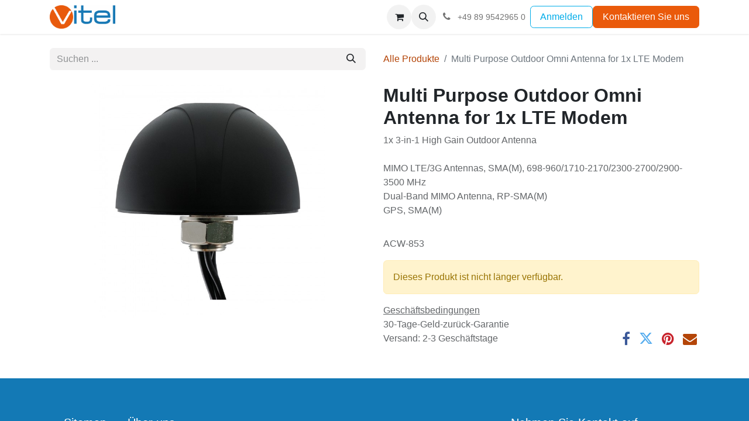

--- FILE ---
content_type: text/html; charset=utf-8
request_url: https://partner.vitel.de/shop/acw-853-multi-purpose-outdoor-omni-antenna-for-1x-lte-modem-1805
body_size: 30895
content:

        

    
        
<!DOCTYPE html>
<html lang="de-DE" data-website-id="1" data-main-object="product.template(1805,)" data-add2cart-redirect="1">
    <head>
        <meta charset="utf-8"/>
        <meta http-equiv="X-UA-Compatible" content="IE=edge"/>
        <meta name="viewport" content="width=device-width, initial-scale=1"/>
        <meta name="generator" content="Odoo"/>
        <meta name="description" content="1x 3-in-1 High Gain Outdoor Antenna

MIMO LTE/3G Antennas, SMA(M), 698-960/1710-2170/2300-2700/2900-3500 MHz
Dual-Band MIMO Antenna, RP-SMA(M)
GPS, SMA(M)"/>
            
        <meta property="og:type" content="website"/>
        <meta property="og:title" content="Multi Purpose Outdoor Omni Antenna for 1x LTE Modem"/>
        <meta property="og:site_name" content="Vitel Partnerportal"/>
        <meta property="og:url" content="https://partner.vitel.de/shop/acw-853-multi-purpose-outdoor-omni-antenna-for-1x-lte-modem-1805"/>
        <meta property="og:image" content="https://partner.vitel.de/web/image/product.template/1805/image_1024?unique=974ca6b"/>
        <meta property="og:description" content="1x 3-in-1 High Gain Outdoor Antenna

MIMO LTE/3G Antennas, SMA(M), 698-960/1710-2170/2300-2700/2900-3500 MHz
Dual-Band MIMO Antenna, RP-SMA(M)
GPS, SMA(M)"/>
            
        <meta name="twitter:card" content="summary_large_image"/>
        <meta name="twitter:title" content="Multi Purpose Outdoor Omni Antenna for 1x LTE Modem"/>
        <meta name="twitter:image" content="https://partner.vitel.de/web/image/product.template/1805/image_1024?unique=974ca6b"/>
        <meta name="twitter:description" content="1x 3-in-1 High Gain Outdoor Antenna

MIMO LTE/3G Antennas, SMA(M), 698-960/1710-2170/2300-2700/2900-3500 MHz
Dual-Band MIMO Antenna, RP-SMA(M)
GPS, SMA(M)"/>
        
        <link rel="alternate" hreflang="en" href="https://partner.vitel.de/en_US/shop/acw-853-multi-purpose-outdoor-omni-antenna-for-1x-lte-modem-1805"/>
        <link rel="alternate" hreflang="de" href="https://partner.vitel.de/shop/acw-853-multi-purpose-outdoor-omni-antenna-for-1x-lte-modem-1805"/>
        <link rel="alternate" hreflang="x-default" href="https://partner.vitel.de/shop/acw-853-multi-purpose-outdoor-omni-antenna-for-1x-lte-modem-1805"/>
        <link rel="canonical" href="https://partner.vitel.de/shop/acw-853-multi-purpose-outdoor-omni-antenna-for-1x-lte-modem-1805"/>
        
        <link rel="preconnect" href="https://fonts.gstatic.com/" crossorigin=""/>
        <title>Multi Purpose Outdoor Omni Antenna for 1x LTE Modem | Vitel Partnerportal</title>
        <link type="image/x-icon" rel="shortcut icon" href="/web/image/website/1/favicon?unique=1076bc9"/>
        <link rel="preload" href="/web/static/src/libs/fontawesome/fonts/fontawesome-webfont.woff2?v=4.7.0" as="font" crossorigin=""/>
        <link type="text/css" rel="stylesheet" href="/web/assets/1/43fbc44/web.assets_frontend.min.css"/>
        <script id="web.layout.odooscript" type="text/javascript">
            var odoo = {
                csrf_token: "8c720b7214193e946f8d416daa02edf909181cb7o1800172719",
                debug: "",
            };
        </script>
        <script type="text/javascript">
            odoo.__session_info__ = {"is_admin": false, "is_system": false, "is_public": true, "is_website_user": true, "user_id": false, "is_frontend": true, "profile_session": null, "profile_collectors": null, "profile_params": null, "show_effect": false, "currencies": {"1": {"symbol": "\u20ac", "position": "after", "digits": [69, 2]}, "3": {"symbol": "$", "position": "before", "digits": [69, 2]}}, "bundle_params": {"lang": "de_DE", "website_id": 1}, "websocket_worker_version": "17.0-3", "translationURL": "/website/translations", "cache_hashes": {"translations": "528760c6cff0d7dbbaa23a2bde8da64082999a3c"}, "geoip_country_code": null, "geoip_phone_code": null, "lang_url_code": "de_DE"};
            if (!/(^|;\s)tz=/.test(document.cookie)) {
                const userTZ = Intl.DateTimeFormat().resolvedOptions().timeZone;
                document.cookie = `tz=${userTZ}; path=/`;
            }
        </script>
        <script type="text/javascript" defer="defer" src="/web/assets/1/e5eea17/web.assets_frontend_minimal.min.js" onerror="__odooAssetError=1"></script>
        <script type="text/javascript" defer="defer" data-src="/web/assets/1/318e6f7/web.assets_frontend_lazy.min.js" onerror="__odooAssetError=1"></script>
        
                    <script>
                        
            
                if (!window.odoo) {
                    window.odoo = {};
                }
                odoo.__session_info__ = Object.assign(odoo.__session_info__ || {}, {
                    livechatData: {
                        isAvailable: false,
                        serverUrl: "https://partner.vitel.de",
                        options: {},
                    },
                });
            
                    </script>
        
    </head>
    <body>



        <div id="wrapwrap" class="   ">
                <header id="top" data-anchor="true" data-name="Header" data-extra-items-toggle-aria-label="Schaltfläche für zusätzliche Elemente" class="   o_header_disappears" style=" ">
                    
    <nav data-name="Navbar" aria-label="Main" class="navbar navbar-expand-lg navbar-light o_colored_level o_cc d-none d-lg-block shadow-sm ">
        

            <div id="o_main_nav" class="o_main_nav container">
                
    <a data-name="Navbar Logo" href="/" class="navbar-brand logo me-4">
            
            <span role="img" aria-label="Logo of Vitel Partnerportal" title="Vitel Partnerportal"><img src="/web/image/website/1/logo/Vitel%20Partnerportal?unique=1076bc9" class="img img-fluid" width="95" height="40" alt="Vitel Partnerportal" loading="lazy"/></span>
        </a>
    
                
    <ul id="top_menu" role="menu" class="nav navbar-nav top_menu o_menu_loading me-auto">
        

                    
    <li role="presentation" class="nav-item">
        <a role="menuitem" href="/" class="nav-link ">
            <span>Home</span>
        </a>
    </li>
                
    </ul>
                
                <ul class="navbar-nav align-items-center gap-2 flex-shrink-0 justify-content-end ps-3">
                    
        
            <li class=" divider d-none"></li> 
            <li class="o_wsale_my_cart  ">
                <a href="/shop/cart" aria-label="E-Commerce-Warenkorb" class="o_navlink_background btn position-relative rounded-circle p-1 text-center text-reset">
                    <div class="">
                        <i class="fa fa-shopping-cart fa-stack"></i>
                        <sup class="my_cart_quantity badge text-bg-primary position-absolute top-0 end-0 mt-n1 me-n1 rounded-pill d-none" data-order-id="">0</sup>
                    </div>
                </a>
            </li>
        
        
            <li class="o_wsale_my_wish d-none  o_wsale_my_wish_hide_empty">
                <a href="/shop/wishlist" class="o_navlink_background btn position-relative rounded-circle p-1 text-center text-reset">
                    <div class="">
                        <i class="fa fa-1x fa-heart fa-stack"></i>
                        <sup class="my_wish_quantity o_animate_blink badge text-bg-primary position-absolute top-0 end-0 mt-n1 me-n1 rounded-pill">0</sup>
                    </div>
                </a>
            </li>
        
                    
        <li class="">
                <div class="modal fade css_editable_mode_hidden" id="o_search_modal" aria-hidden="true" tabindex="-1">
                    <div class="modal-dialog modal-lg pt-5">
                        <div class="modal-content mt-5">
    <form method="get" class="o_searchbar_form o_wait_lazy_js s_searchbar_input " action="/website/search" data-snippet="s_searchbar_input">
            <div role="search" class="input-group input-group-lg">
        <input type="search" name="search" class="search-query form-control oe_search_box border-0 bg-light border border-end-0 p-3" placeholder="Suchen ..." value="" data-search-type="all" data-limit="5" data-display-image="true" data-display-description="true" data-display-extra-link="true" data-display-detail="true" data-order-by="name asc"/>
        <button type="submit" aria-label="Suchen" title="Suchen" class="btn oe_search_button border border-start-0 px-4 bg-o-color-4">
            <i class="oi oi-search"></i>
        </button>
    </div>

            <input name="order" type="hidden" class="o_search_order_by" value="name asc"/>
            
    
        </form>
                        </div>
                    </div>
                </div>
                <a data-bs-target="#o_search_modal" data-bs-toggle="modal" role="button" title="Suchen" href="#" class="btn rounded-circle p-1 lh-1 o_navlink_background text-reset o_not_editable">
                    <i class="oi oi-search fa-stack lh-lg"></i>
                </a>
        </li>
                    
        <li class="">
                <div data-name="Text" class="s_text_block ">
                    <a href="tel://+49 89 9542965 0" class="nav-link o_nav-link_secondary p-2" data-bs-original-title="" title="" aria-describedby="popover859716">
                        <i class="fa fa-1x fa-fw fa-phone me-1"></i>
                        <span class="o_force_ltr"><small>+49 89 9542965 0



</small></span>
                    </a>
                </div>
        </li>
                    
                    
                    
            <li class=" o_no_autohide_item">
                <a href="/web/login" class="btn btn-outline-secondary">Anmelden</a>
            </li>
                    
        
        
                    
        <li class="">
            <div class="oe_structure oe_structure_solo ">
                <section class="oe_unremovable oe_unmovable s_text_block" data-snippet="s_text_block" data-name="Text">
                    <div class="container">
                        <a href="/contactus" class="oe_unremovable btn btn-primary btn_cta">Kontaktieren Sie uns</a>
                    </div>
                </section>
            </div>
        </li>
                </ul>
            </div>
        
    </nav>
    <nav data-name="Navbar" aria-label="Mobile" class="navbar  navbar-light o_colored_level o_cc o_header_mobile d-block d-lg-none shadow-sm px-0 ">
        

        <div class="o_main_nav container flex-wrap justify-content-between">
            
    <a data-name="Navbar Logo" href="/" class="navbar-brand logo ">
            
            <span role="img" aria-label="Logo of Vitel Partnerportal" title="Vitel Partnerportal"><img src="/web/image/website/1/logo/Vitel%20Partnerportal?unique=1076bc9" class="img img-fluid" width="95" height="40" alt="Vitel Partnerportal" loading="lazy"/></span>
        </a>
    
            <ul class="o_header_mobile_buttons_wrap navbar-nav flex-row align-items-center gap-2 mb-0">
        
            <li class=" divider d-none"></li> 
            <li class="o_wsale_my_cart  ">
                <a href="/shop/cart" aria-label="E-Commerce-Warenkorb" class="o_navlink_background_hover btn position-relative rounded-circle border-0 p-1 text-reset">
                    <div class="">
                        <i class="fa fa-shopping-cart fa-stack"></i>
                        <sup class="my_cart_quantity badge text-bg-primary position-absolute top-0 end-0 mt-n1 me-n1 rounded-pill d-none" data-order-id="">0</sup>
                    </div>
                </a>
            </li>
        
        
            <li class="o_wsale_my_wish d-none  o_wsale_my_wish_hide_empty">
                <a href="/shop/wishlist" class="o_navlink_background_hover btn position-relative rounded-circle border-0 p-1 text-reset">
                    <div class="">
                        <i class="fa fa-1x fa-heart fa-stack"></i>
                        <sup class="my_wish_quantity o_animate_blink badge text-bg-primary position-absolute top-0 end-0 mt-n1 me-n1 rounded-pill">0</sup>
                    </div>
                </a>
            </li>
        
                <li class="o_not_editable">
                    <button class="nav-link btn me-auto p-2 o_not_editable" type="button" data-bs-toggle="offcanvas" data-bs-target="#top_menu_collapse_mobile" aria-controls="top_menu_collapse_mobile" aria-expanded="false" aria-label="Navigation an/aus">
                        <span class="navbar-toggler-icon"></span>
                    </button>
                </li>
            </ul>
            <div id="top_menu_collapse_mobile" class="offcanvas offcanvas-end o_navbar_mobile">
                <div class="offcanvas-header justify-content-end o_not_editable">
                    <button type="button" class="nav-link btn-close" data-bs-dismiss="offcanvas" aria-label="Schließen"></button>
                </div>
                <div class="offcanvas-body d-flex flex-column justify-content-between h-100 w-100">
                    <ul class="navbar-nav">
                        
                        
        <li class="">
    <form method="get" class="o_searchbar_form o_wait_lazy_js s_searchbar_input " action="/website/search" data-snippet="s_searchbar_input">
            <div role="search" class="input-group mb-3">
        <input type="search" name="search" class="search-query form-control oe_search_box border-0 bg-light rounded-start-pill text-bg-light ps-3" placeholder="Suchen ..." value="" data-search-type="all" data-limit="0" data-display-image="true" data-display-description="true" data-display-extra-link="true" data-display-detail="true" data-order-by="name asc"/>
        <button type="submit" aria-label="Suchen" title="Suchen" class="btn oe_search_button rounded-end-pill bg-o-color-3 pe-3">
            <i class="oi oi-search"></i>
        </button>
    </div>

            <input name="order" type="hidden" class="o_search_order_by" value="name asc"/>
            
    
        </form>
        </li>
                        
    <ul role="menu" class="nav navbar-nav top_menu  ">
        

                            
    <li role="presentation" class="nav-item">
        <a role="menuitem" href="/" class="nav-link ">
            <span>Home</span>
        </a>
    </li>
                        
    </ul>
                        
        <li class="">
                <div data-name="Text" class="s_text_block mt-2 border-top pt-2 o_border_contrast">
                    <a href="tel://+49 89 9542965 0" class="nav-link o_nav-link_secondary p-2" data-bs-original-title="" title="" aria-describedby="popover859716">
                        <i class="fa fa-1x fa-fw fa-phone me-1"></i>
                        <span class="o_force_ltr"><small>+49 89 9542965 0



</small></span>
                    </a>
                </div>
        </li>
                        
                    </ul>
                    <ul class="navbar-nav gap-2 mt-3 w-100">
                        
            <li class=" o_no_autohide_item">
                <a href="/web/login" class="btn btn-outline-secondary w-100">Anmelden</a>
            </li>
                        
        
        
                        
                        
        <li class="">
            <div class="oe_structure oe_structure_solo ">
                <section class="oe_unremovable oe_unmovable s_text_block" data-snippet="s_text_block" data-name="Text">
                    <div class="container">
                        <a href="/contactus" class="oe_unremovable btn btn-primary btn_cta w-100">Kontaktieren Sie uns</a>
                    </div>
                </section>
            </div>
        </li>
                    </ul>
                </div>
            </div>
        </div>
    
    </nav>
    
        </header>
                <main>
                    
            <div itemscope="itemscope" itemtype="http://schema.org/Product" id="wrap" class="js_sale o_wsale_product_page ecom-zoomable zoomodoo-next" data-ecom-zoom-click="1">
                <div class="oe_structure oe_empty oe_structure_not_nearest" data-dl-input-translation="true" data-editor-message="DROP BUILDING BLOCKS HERE TO MAKE THEM AVAILABLE ACROSS ALL PRODUCTS" id="oe_structure_website_sale_product_1">
      
    </div>
  <section id="product_detail" class="container py-4 oe_website_sale " data-view-track="1">
                    <div class="row align-items-center">
                        <div class="col-lg-6 d-flex align-items-center">
                            <div class="d-flex justify-content-between w-100">
    <form method="get" class="o_searchbar_form o_wait_lazy_js s_searchbar_input o_wsale_products_searchbar_form me-auto flex-grow-1 mb-2 mb-lg-0" action="/shop" data-snippet="s_searchbar_input">
            <div role="search" class="input-group me-sm-2">
        <input type="search" name="search" class="search-query form-control oe_search_box border-0 bg-light border-0 text-bg-light" placeholder="Suchen ..." data-search-type="products" data-limit="5" data-display-image="true" data-display-description="true" data-display-extra-link="true" data-display-detail="false" data-order-by="name asc"/>
        <button type="submit" aria-label="Suchen" title="Suchen" class="btn oe_search_button btn btn-light">
            <i class="oi oi-search"></i>
        </button>
    </div>

            <input name="order" type="hidden" class="o_search_order_by" value="name asc"/>
            
        
        </form>
        <div class="o_pricelist_dropdown dropdown d-none">

            <a role="button" href="#" data-bs-toggle="dropdown" class="dropdown-toggle btn btn-light">
                Allgemeine Preisliste
            </a>
            <div class="dropdown-menu" role="menu">
                    <a role="menuitem" class="dropdown-item" href="/shop/change_pricelist/2">
                        <span class="switcher_pricelist small" data-pl_id="2">Testpreisliste</span>
                    </a>
            </div>
        </div>
                            </div>
                        </div>
                        <div class="col-lg-6 d-flex align-items-center">
                            <ol class="breadcrumb p-0 mb-2 m-lg-0">
                                <li class="breadcrumb-item o_not_editable">
                                    <a href="/shop">Alle Produkte</a>
                                </li>
                                
                                <li class="breadcrumb-item active">
                                    <span>Multi Purpose Outdoor Omni Antenna for 1x LTE Modem</span>
                                </li>
                            </ol>
                        </div>
                    </div>
                    <div class="row" id="product_detail_main" data-name="Product Page" data-image_width="50_pc" data-image_layout="carousel">
                        <div class="col-lg-6 mt-lg-4 o_wsale_product_images position-relative">
        <div id="o-carousel-product" class="carousel slide position-sticky mb-3 overflow-hidden" data-bs-ride="carousel" data-bs-interval="0" data-name="Produktkarussell">
            <div class="o_carousel_product_outer carousel-outer position-relative flex-grow-1 overflow-hidden">
                <div class="carousel-inner h-100">
                        <div class="carousel-item h-100 text-center active">
        <div class="position-relative d-inline-flex overflow-hidden m-auto h-100">
            <span class="o_ribbon  z-index-1" style=""></span>
            <div class="d-flex align-items-start justify-content-center h-100 oe_unmovable"><img src="/web/image/product.product/1805/image_1024/%5BACW-853%5D%20Multi%20Purpose%20Outdoor%20Omni%20Antenna%20for%201x%20LTE%20Modem?unique=0121b58" class="img img-fluid oe_unmovable product_detail_img mh-100" alt="Multi Purpose Outdoor Omni Antenna for 1x LTE Modem" loading="lazy"/></div>
        </div>
                        </div>
                </div>
            </div>
        <div class="o_carousel_product_indicators pt-2 overflow-hidden">
        </div>
        </div>
                        </div>
                        <div id="product_details" class="col-lg-6 mt-md-4">
                            
                            <h1 itemprop="name">Multi Purpose Outdoor Omni Antenna for 1x LTE Modem</h1>
                            <span itemprop="url" style="display:none;">https://partner.vitel.de/shop/acw-853-multi-purpose-outdoor-omni-antenna-for-1x-lte-modem-1805</span>
                            <span itemprop="image" style="display:none;">https://partner.vitel.de/web/image/product.template/1805/image_1920?unique=974ca6b</span>
                            <p class="text-muted my-2" placeholder="Eine kurze Beschreibung, die auch auf Dokumenten erscheint.">1x 3-in-1 High Gain Outdoor Antenna<br>
<br>
MIMO LTE/3G Antennas, SMA(M), 698-960/1710-2170/2300-2700/2900-3500 MHz<br>
Dual-Band MIMO Antenna, RP-SMA(M)<br>
GPS, SMA(M)</p>
                            
            <hr/>
            <div class="o_not_editable">
                <p class="text-muted">ACW-853</p>
            </div>
            <p class="alert alert-warning">Dieses Produkt ist nicht länger verfügbar.</p>
                            <div id="o_product_terms_and_share" class="d-flex justify-content-between flex-column flex-md-row align-items-md-end mb-3">
            <p class="text-muted mb-0">
                <a href="/terms" class="text-muted"><u>Geschäftsbedingungen</u></a><br/>
                30-Tage-Geld-zurück-Garantie<br/>
                Versand: 2-3 Geschäftstage
            </p>
            <div class="h4 mt-3 mb-0 d-flex justify-content-md-end flex-shrink-0" contenteditable="false">
    <div data-snippet="s_share" class="s_share text-start o_no_link_popover text-lg-end">
        <a href="https://www.facebook.com/sharer/sharer.php?u={url}" target="_blank" aria-label="Facebook" class="s_share_facebook mx-1 my-0">
            <i class="fa fa-facebook "></i>
        </a>
        <a href="https://twitter.com/intent/tweet?text={title}&amp;url={url}" target="_blank" aria-label="Twitter" class="s_share_twitter mx-1 my-0">
            <i class="fa fa-twitter "></i>
        </a>
        <a href="https://pinterest.com/pin/create/button/?url={url}&amp;media={media}&amp;description={title}" target="_blank" aria-label="Pinterest" class="s_share_pinterest mx-1 my-0">
            <i class="fa fa-pinterest "></i>
        </a>
        <a href="mailto:?body={url}&amp;subject={title}" aria-label="E-Mail" class="s_share_email mx-1 my-0">
            <i class="fa fa-envelope "></i>
        </a>
    </div>
            </div>
                            </div>
          <input id="wsale_user_email" type="hidden" value=""/>
                        </div>
                    </div>
                </section>
                
                <div class="oe_structure oe_empty oe_structure_not_nearest mt16" id="oe_structure_website_sale_product_2" data-editor-message="BAUSTEINE HIER PLATZIEREN, DAMIT SIE FÜR ALLE PRODUKTE VERFÜGBAR SIND"></div>
            </div>
        
        <div id="o_shared_blocks" class="oe_unremovable"></div>
                </main>
                <footer id="bottom" data-anchor="true" data-name="Footer" class="o_footer o_colored_level o_cc ">
                    <div id="footer" class="oe_structure oe_structure_solo" style="">
      <section class="s_text_block pt40 pb16" data-snippet="s_text_block" data-name="Text" style="background-image: none;" id="Sitemap" data-anchor="true">
        <div>
          <div class="row" data-bs-original-title="" title="" aria-describedby="tooltip129991">
            <div class="pt24 pb24 o_colored_level col-lg-1 offset-lg-1" data-bs-original-title="" title="" aria-describedby="tooltip763753" style="">
              <h5 class="mb-3" style="text-align: left;">Sitemap</h5>
              <ul class="list-unstyled">
                <li data-bs-original-title="" title="" aria-describedby="tooltip971403">
                  <a href="/" data-bs-original-title="" title="" data-dl-input-translation="true">Home</a>
                  <deepl-inline-translate style="z-index: 1999999999;"></deepl-inline-translate>
                </li>
                <li data-bs-original-title="" title="" aria-describedby="tooltip607642">
                  <a href="/shop">Shop</a>
                  <br/>
                </li>
                <li data-bs-original-title="" title="" aria-describedby="tooltip913795">Support<deepl-inline-translate style="z-index: 1999999999;"></deepl-inline-translate></li>
                <li>Referenzen</li>
                <li>Impressum</li>
                <li data-bs-original-title="" title="" aria-describedby="tooltip442932">
                  <br/>
                </li>
                <li>
                  <br/>
                </li>
                <li>
                  <br/>
                </li>
              </ul>
            </div>
            <div class="col-lg-5 pt24 pb24 o_colored_level">
              <h5 class="mb-3">Über uns</h5>
              <p data-bs-original-title="" title="" aria-describedby="tooltip479380">
                <span style="color: rgb(51, 51, 51); font-size: 14px">
                  <font class="text-o-color-3">Vitel ist Ihr verlässlicher Partner für professionelle und zukunftssichere Lösungen in den Bereichen Kommunikation, Infrastruktur und Sicherheit. Als Value-Added-Distributor unterstützen wir unsere Kunden über den gesamten Projektzyklus hinweg – stets mit dem Ziel, die für Sie optimale Lösung zu finden.</font>
                </span>
                <br/>
              </p>
            </div>
            <div id="connect" class="col-lg-4 offset-lg-1 pt24 pb24 o_colored_level" style="" data-bs-original-title="" title="" aria-describedby="tooltip730671">
              <h5 class="mb-3">Nehmen Sie Kontakt auf</h5>
              <ul class="list-unstyled">
                <li data-bs-original-title="" title="" aria-describedby="tooltip676887">
                  <i class="fa fa-comment fa-fw me-2"></i>
                  <span><a href="/contactus"><font class="text-o-color-3">+</font></a>49 89 954 2965</span>
                </li>
                <li data-bs-original-title="" title="" aria-describedby="tooltip448962">
                  <i class="fa fa-envelope fa-fw me-2"></i>
                  <span><a href="mailto:info@yourcompany.example.com" data-bs-original-title="" title="" aria-describedby="tooltip20476"><font class="text-100">i</font></a>nfo@vitel.de</span>
                </li>
                <li data-bs-original-title="" title="" aria-describedby="tooltip226508">
                  <span class="o_force_ltr">
                    <a href="tel:+1 (650) 555-0111">
</a>
                  </span>
                  <br/>
                </li>
              </ul>
              <div class="s_share text-start" data-snippet="s_share" data-name="Social Media" data-bs-original-title="" title="" aria-describedby="tooltip393943">
                <h5 class="s_share_title d-none">Folgen Sie uns</h5>
                <a href="/website/social/facebook" class="s_share_facebook" target="_blank">
                  <i class="fa fa-facebook rounded-circle shadow-sm"></i>
                </a>
                <a href="/website/social/twitter" class="s_share_twitter" target="_blank">
                  <i class="fa fa-twitter rounded-circle shadow-sm"></i>
                </a>
                <a href="/website/social/linkedin" class="s_share_linkedin" target="_blank">
                  <i class="fa fa-linkedin rounded-circle shadow-sm"></i>
                </a>
                <a href="/" class="link-800 float-end" data-dl-input-translation="true" data-bs-original-title="" title="">
                  <i class="fa fa-home rounded-circle shadow-sm o_we_force_no_transition" data-bs-original-title="" title="" aria-describedby="tooltip848767"></i>
                </a>
                <deepl-inline-translate style="z-index: 1999999999;"></deepl-inline-translate>
              </div>
            </div>
          </div>
        </div>
      </section>
    </div>
  <div class="o_footer_copyright o_colored_level o_cc" data-name="Copyright">
                        <div class="container py-3">
                            <div class="row">
                                <div class="col-sm text-center text-sm-start text-muted">
                                    <span class="o_footer_copyright_name mr-2">Copyright © Vitel</span>
        
            <div class="js_language_selector  dropup d-print-none">
                <button type="button" data-bs-toggle="dropdown" aria-haspopup="true" aria-expanded="true" class="btn border-0 dropdown-toggle btn-sm btn-outline-secondary">
    <img class="o_lang_flag " src="/base/static/img/country_flags/de.png?height=25" alt=" Deutsch" loading="lazy"/>
                    <span class="align-middle "> Deutsch</span>
                </button>
                <div role="menu" class="dropdown-menu ">
                        <a class="dropdown-item js_change_lang " role="menuitem" href="/en_US/shop/acw-853-multi-purpose-outdoor-omni-antenna-for-1x-lte-modem-1805" data-url_code="en_US" title="English (US)">
    <img class="o_lang_flag " src="/base/static/img/country_flags/us.png?height=25" alt="English (US)" loading="lazy"/>
                            <span class="">English (US)</span>
                        </a>
                        <a class="dropdown-item js_change_lang active" role="menuitem" href="/shop/acw-853-multi-purpose-outdoor-omni-antenna-for-1x-lte-modem-1805" data-url_code="de_DE" title=" Deutsch">
    <img class="o_lang_flag " src="/base/static/img/country_flags/de.png?height=25" alt=" Deutsch" loading="lazy"/>
                            <span class=""> Deutsch</span>
                        </a>
                </div>
            </div>
        
  </div>
                                <div class="col-sm text-center text-sm-end o_not_editable">
        <div class="o_brand_promotion">
        Powered by 
            <a target="_blank" class="badge text-bg-light" href="http://www.odoo.com?utm_source=db&amp;utm_medium=website">
                <img alt="Odoo" src="/web/static/img/odoo_logo_tiny.png" width="62" height="20" style="width: auto; height: 1em; vertical-align: baseline;" loading="lazy"/>
            </a>
        - 
                    Die #1 <a target="_blank" href="http://www.odoo.com/app/ecommerce?utm_source=db&amp;utm_medium=website">Open-Source-E-Commerce</a>
                
        </div>
                                </div>
                            </div>
                        </div>
                    </div>
                </footer>
            </div>
        
        </body>
</html>
    